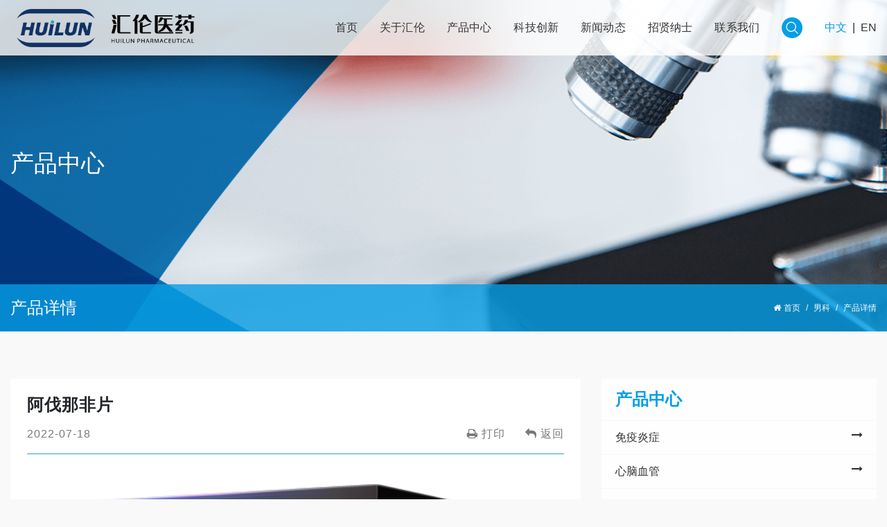

--- FILE ---
content_type: text/html; charset=utf-8
request_url: https://www.huilunbio.com/andrology/4.html
body_size: 13743
content:
<!DOCTYPE html>
<html lang="zh-CN">

<head>
    <title>阿伐那非片 - 上海汇伦医药股份有限公司 </title>
    <meta name="keywords" content="" />
    <meta name="description" content="请仔细阅读说明书并在医师指导下使用">
    
        <meta name="author" content="ThinkCMF">
    <meta charset="utf-8">
    <meta http-equiv="X-UA-Compatible" content="IE=edge">
    <meta name="viewport"
        content="width=device-width,initial-scale=0.75,maximum-scale=0.75,minimum-scale=0.75,user-scalable=no">

    <!-- Set render engine for 360 browser -->
    <meta name="renderer" content="webkit">

    <!-- No Baidu Siteapp-->
    <script>
var _hmt = _hmt || [];
(function() {
  var hm = document.createElement("script");
  hm.src = "https://hm.baidu.com/hm.js?647f8591100f88872785240b9928b01b";
  var s = document.getElementsByTagName("script")[0]; 
  s.parentNode.insertBefore(hm, s);
})();
</script>
    <meta http-equiv="Cache-Control" content="no-siteapp" />

    <!-- HTML5 shim for IE8 support of HTML5 elements -->
    <!--[if lt IE 9]>
<script src="https://oss.maxcdn.com/libs/html5shiv/3.7.0/html5shiv.js"></script>
<![endif]-->
    <link rel="shortcut icon" href="/themes/simpleboot3/public/assets/images/favicon.ico?1768888296" type="image/png">
    <link rel="stylesheet" href="/assets/dist/css/app.css?1768888296">
    <link rel="stylesheet" href="/assets/dist/css/swiper.min.css?">


    <script type="text/javascript">
        //全局变量
        var GV = {
            ROOT: "/",
            WEB_ROOT: "/",
            JS_ROOT: "static/js/"
        };
    </script>
    </head>

<body class="bg-gray page-article">
    <nav class="navbar navbar-expand-lg p-0 nav-margin-top fixed-top">
    <div class="container nav-bottom">
        <a class="navbar-brand" href="/">
            <img src="/assets/dist/images/logo.png" alt="汇伦医药" class="custom-nav-logo" />
        </a>
        <div class="d-block d-md-none ml-auto">
            <a href="?l=zh-cn" class="active font-blue">中文</a><span class="mx-2">|</span>
            <a class=" font-dark " href="?l=en-us">EN</a>
        </div>
        <button class="navbar-toggler" type="button" data-toggle="collapse" data-target="#main-navbar"
            aria-controls="main-navbar" aria-expanded="false" aria-label="Toggle navigation">
            <span class="navbar-toggler-icon"></span>
        </button>
        <div class="collapse navbar-collapse" id="main-navbar">
            <ul id="main-navigation" class="navbar-nav ml-auto">
                        <li class="menu-item menu-item-level-1">
    
                        <a href="/" class="nav-link click-url  mobile-click-url text-center"
                            target="">
                            首页                        </a>
                    
    </li>
                
            <li class="menu-item menu-item-level-1">
    
                        <a href="/about.html" class="nav-link click-url  mobile-click-url text-center"
                            target="">
                            关于汇伦                        </a>
                    
    </li>
                
            <li class="dropdown dropdown-custom dropdown-custom-level-1">
        
                        <a href="/products.html"
                            class="nav-link click-url dropdown-toggle dropdown-toggle-1" data-toggle="dropdown">
                            产品中心                        </a>
                    
        <ul class="dropdown-menu m-0 rounded-0 dropdown-menu-level-1">
                            <li class="menu-item menu-item-level-2">
    
                        <a href="/respiratory.html" class="nav-link click-url  mobile-click-url text-center"
                            target="">
                            免疫炎症                        </a>
                    
    </li>
                
            <li class="menu-item menu-item-level-2">
    
                        <a href="/cardiovascular.html" class="nav-link click-url  mobile-click-url text-center"
                            target="">
                            心脑血管                        </a>
                    
    </li>
                
            <li class="menu-item menu-item-level-2">
    
                        <a href="/oncology.html" class="nav-link click-url  mobile-click-url text-center"
                            target="">
                            肿瘤                        </a>
                    
    </li>
                
            <li class="menu-item menu-item-level-2">
    
                        <a href="/gynecology.html" class="nav-link click-url  mobile-click-url text-center"
                            target="">
                            妇科                        </a>
                    
    </li>
                
            <li class="menu-item menu-item-level-2">
    
                        <a href="/andrology.html" class="nav-link click-url  mobile-click-url text-center"
                            target="">
                            男科                        </a>
                    
    </li>
                
            <li class="menu-item menu-item-level-2">
    
                        <a href="/Api.html" class="nav-link click-url  mobile-click-url text-center"
                            target="">
                            原料药                        </a>
                    
    </li>
                
            <li class="menu-item menu-item-level-2">
    
                        <a href="/Intermediate.html" class="nav-link click-url  mobile-click-url text-center"
                            target="">
                            中间体                        </a>
                    
    </li>
                
                </ul>
    </li>
                
            <li class="menu-item menu-item-level-1">
    
                        <a href="/technology-system.html" class="nav-link click-url  mobile-click-url text-center"
                            target="">
                            科技创新                        </a>
                    
    </li>
                
            <li class="dropdown dropdown-custom dropdown-custom-level-1">
        
                        <a href="/company-news.html"
                            class="nav-link click-url dropdown-toggle dropdown-toggle-1" data-toggle="dropdown">
                            新闻动态                        </a>
                    
        <ul class="dropdown-menu m-0 rounded-0 dropdown-menu-level-1">
                            <li class="menu-item menu-item-level-2">
    
                        <a href="/company-news.html" class="nav-link click-url  mobile-click-url text-center"
                            target="">
                            公司新闻                        </a>
                    
    </li>
                
            <li class="menu-item menu-item-level-2">
    
                        <a href="/industry-news.html" class="nav-link click-url  mobile-click-url text-center"
                            target="">
                            行业资讯                        </a>
                    
    </li>
                
                </ul>
    </li>
                
            <li class="menu-item menu-item-level-1">
    
                        <a href="https://huilunbio.zhiye.com/home" class="nav-link click-url  mobile-click-url text-center"
                            target="_blank">
                            招贤纳士                        </a>
                    
    </li>
                
            <li class="menu-item menu-item-level-1">
    
                        <a href="/contact-us.html" class="nav-link click-url  mobile-click-url text-center"
                            target="">
                            联系我们                        </a>
                    
    </li>
                
        
            </ul>
            <form action="/products.html" method="post" class="d-md-block d-none">
                <div class="position-relative px-3">
                    <input type="text" name="keywords" required autocomplete="off"
                        class="searchInput rounded-pill bg-white position-absolute">
                    <img src="/assets/dist/images/search.png" width="30px"
                        class="img-fluid search position-relative float-right">
                </div>
            </form>
            <div class="d-md-block d-none">
                <div class="d-flex align-items-center pl-3 language">
                    <a href="?l=zh-cn" class="active  font-blue">中文</a><span class="mx-md-2 mx-1">|</span><a
                        class=" font-dark " href="?l=en-us">EN</a>
                </div>
            </div>
        </div>
    </div>
</nav>
    <section>
        <div class="bg-img bg-img-height position-relative"
            style="background-image: url(https://www.huilunbio.com/upload/portal/20220822/109bd88da6fb3979e1064baf638f0f66.png);">
            <div class="container h-100 d-flex align-items-center">
                <h1 class="text-white wow slideInDown font-size-oversized">产品中心</h1>
            </div>
            <div class="bg-blue position-absolute-bottom w-100 text-white">
                <div class="container py-3 overflow-hidden d-md-block d-none">
                    <div class="row">
                        <div class="col-md-12">
                            <div class="d-flex align-items-center justify-content-between wow fadeInLeft">
                                <p class="mb-0 font-size-small">
                                    产品详情
                                </p>
                                <div class="mb-0">
                                    <ul class="m-0 p-0 d-flex align-items-center font-size-big-min">
                                        <li>
                                            <a href="/" class="text-white ">
                                                <i class="fa fa-home px-1" aria-hidden="true"></i>首页
                                            </a>
                                        </li>
                                        <li class="px-2">/</li>
                                        <li>
                                            

                                                <a href="/andrology.html"
                                                    class="text-white ">
                                                    男科                                                </a>
                                            



                                        </li>
                                        <li class="px-2">/</li>
                                        <li>
                                            产品详情
                                        </li>
                                    </ul>
                                </div>
                            </div>
                        </div>
                    </div>
                </div>
            </div>
        </div>
    </section>
    <section class="margin-top-min">
        <div class="container">
            <div class="row">
                <div class="col-md-8">
                    <div class="bg-white wow fadeInLeft">
                        <div class="post-content p-4">
                            <div>
                                <h1 class="font-size-small letter-spacing-min mb-0">
                                    <strong>阿伐那非片</strong>
                                </h1>
                                <p class="font-size-lesser letter-spacing-min font-darkgray mb-0 py-3">
                                    <span>
                                        2022-07-18                                    </span>
                                    <span class="float-right">
                                        <a href="javascript:;" class="mr-4 font-darkgray" onclick="printPage()">
                                            <i class="fa fa-print" aria-hidden="true"></i>
                                            打印</a>
                                        <a href="javascript:;" class="font-darkgray"
                                            onclick="history.back(-1);return false;">
                                            <i class="fa fa-reply" aria-hidden="true"></i>
                                            返回
                                        </a>
                                    </span>
                                </p>
                                <hr class="mt-0 mb-3 bg-blue">
                            </div>
                            <div class="swiper-container">
                                <div class="swiper-wrapper">
                                                                            <div class="swiper-slide">
                                            <img src="https://www.huilunbio.com/upload/portal/20240422/62d84c4eaf0b2d73996f9ddffc1cee78.png"
                                                class="img-fluid px-5 w-100" alt="阿伐那非片">
                                        </div>
                                                                    </div>
                                <!-- Add Arrows -->
                                <div class="swiper-button-next hide">
                                    <img width="39px" src="https://www.huilunbio.com/upload/page/index/11.png">
                                </div>
                                <div class="swiper-button-prev hide">
                                    <img width="39px" src="https://www.huilunbio.com/upload/page/index/10.png">
                                </div>
                            </div>
                            <!--startprint-->
                            <div class="post-content-p-unset">
                                
<p>阿伐那非片说明书</p>
<p>请仔细阅读说明书并在医师指导下使用</p>
<p><br></p>
<p>【药品名称】</p>
<p>通用名称：阿伐那非片<br></p>
<p>商品名称：枭雄®</p>
<p>英文名称：Avanafil Tablets</p>
<p>汉语拼音：Afa’nafei  Pian</p>
<p><br></p>
<p>【成份】</p>
<p>本品活性成份为阿伐那非</p>
<p>化学名称：4-[（3-氯代-4-甲氧基苄基）氨基]-2-[（2S）-2-（羟甲基）吡咯烷-1-基]-N-（嘧啶-2-基甲基）嘧啶-5-甲酰胺</p>
<p>分子式：C23H26ClN7O3</p>
<p>分子量：483.95</p>
<p>【性状】本品为淡黄色片。</p>
<p>【适应症】本品适用于治疗阴茎勃起功能障碍。</p>
<p>【用法用量】</p>
<p>推荐起始剂量为100mg，于性活动前约15分钟按需口服。根据个体疗效和耐受性，剂量可增加至200mg，于性活动前约15分钟服用，或减少至50mg，于性活动前30分钟服用。应使用可产生疗效的最小剂量。<br></p>
<p>推荐的最高给药频率为每天一次。治疗时需要性刺激以达到治疗作用。</p>
<p>可与食物同服或不与食物同服。</p>
<p><br></p>
<p>联合用药：</p>
<p>（1）硝酸酯类药物：禁止与任何形式的硝酸酯类药物合并用药。</p>
<p>（2）α受体阻滞剂：如本品需要与α受体阻滞剂合并用药，在开始使用本品治疗前，患者需接受稳定剂量的α受体阻滞剂治疗，且本品需从50mg剂量开始用药。</p>
<p>（3）CYP3A4抑制剂：</p>
<p>对于正在合并使用强效CYP3A4抑制剂（包括酮康唑、利托那韦、阿扎那韦、克拉霉素、茚地那韦、伊曲康唑、奈法唑酮、奈非那韦、沙奎那韦和泰利霉素）的患者不可使用本品。</p>
<p><br></p>
<p>对于正在合并使用中效CYP3A4抑制剂（包括红霉素、安普那韦、阿瑞匹坦、地尔硫卓、氟康唑、福沙那韦和维拉帕米）的患者，本品的推荐最大剂量为50mg，用药频率不能超过24小时1次。</p>
<p><br></p>
<p>【规格】（1）50mg　（2）100mg　（3）200mg</p>
<p>【贮藏】在30℃以下密闭保存。</p>
<p>【包装】口服固体药用高密度聚乙烯瓶包装，每瓶含1袋药用固体纸袋装硅胶干燥剂。30片/瓶、10片/瓶、5片/瓶。</p>
<p>【有效期】24个月。</p>
<p>【执行标准】YBH04042021</p>
<p>【批准文号】</p>
<p>50mg：国药准字H20213338</p>
<p>100mg：国药准字H20213337</p>
<p>200mg：国药准字H20213336</p>
<p><br></p>
<p>【上市许可持有人】</p>
<p>名    称：上海汇伦江苏药业有限公司</p>
<p>注册地址：泰州市健康大道801号28幢</p>
<p><br></p>
<p>【生产企业】</p>
<p>企业名称：上海汇伦江苏药业有限公司</p>
<p>生产地址：泰州市健康大道801号28幢</p>
<p>邮政编码：225300</p>
<p>电话号码：0523-86201791-8010</p>
<p>传真号码：0523-86201751-8751</p>
<p>网       址：http://www.huilunbio.com</p>
<p><br></p>
<p>【不良反应】、【注意事项】、【老年用药】、【药物相互作用】【药理毒理】等其他详见说明书</p>
                            </div>
                            <!--endprint-->
                        </div>
                    </div>
                    <div class="text-center font-size-lesser padding-top-min">
                                                    <a class="btn btn-outline-info rounded-pill font-size-lesser px-4"
                                href="javascript:void(0);">
                                <i class="fa fa-angle-left" aria-hidden="true"></i>
                                上一篇</a>
                                                <a href="/andrology.html"
                            class="btn btn-outline-info rounded-pill font-size-lesser px-4 mx-4"><i class="fa fa-list px-1" aria-hidden="true"></i>返回列表</a>
                                                    <a class="btn btn-outline-info rounded-pill font-size-lesser px-4"
                                href="/andrology/65.html">下一篇
                                <i class="fa fa-angle-right" aria-hidden="true"></i>

                            </a>
                                                </div>
                </div>
                <div class="col-md-4">
                    <div class="bg-white wow fadeInRight sticky-top">
                        <ul class="list-group list-group-flush d-none d-md-block">
                            <li class="list-group-item font-size-small font-blue"><strong>产品中心</strong></li>
                            


                                <li class="list-group-item">
                                    <a class="font-size-lesser font-dark d-flex justify-content-between"
                                        href="/Portal/list/index/id/4.html">
                                        免疫炎症 <i class="fa fa-long-arrow-right" aria-hidden="true"></i>
                                    </a>
                                </li>
                            



                                <li class="list-group-item">
                                    <a class="font-size-lesser font-dark d-flex justify-content-between"
                                        href="/Portal/list/index/id/2.html">
                                        心脑血管 <i class="fa fa-long-arrow-right" aria-hidden="true"></i>
                                    </a>
                                </li>
                            



                                <li class="list-group-item">
                                    <a class="font-size-lesser font-dark d-flex justify-content-between"
                                        href="/Portal/list/index/id/5.html">
                                        肿瘤 <i class="fa fa-long-arrow-right" aria-hidden="true"></i>
                                    </a>
                                </li>
                            



                                <li class="list-group-item">
                                    <a class="font-size-lesser font-dark d-flex justify-content-between"
                                        href="/Portal/list/index/id/7.html">
                                        妇科 <i class="fa fa-long-arrow-right" aria-hidden="true"></i>
                                    </a>
                                </li>
                            



                                <li class="list-group-item">
                                    <a class="font-size-lesser font-dark d-flex justify-content-between"
                                        href="/Portal/list/index/id/6.html">
                                        男科 <i class="fa fa-long-arrow-right" aria-hidden="true"></i>
                                    </a>
                                </li>
                            



                                <li class="list-group-item">
                                    <a class="font-size-lesser font-dark d-flex justify-content-between"
                                        href="/Portal/list/index/id/14.html">
                                        原料药 <i class="fa fa-long-arrow-right" aria-hidden="true"></i>
                                    </a>
                                </li>
                            



                                <li class="list-group-item">
                                    <a class="font-size-lesser font-dark d-flex justify-content-between"
                                        href="/Portal/list/index/id/17.html">
                                        中间体 <i class="fa fa-long-arrow-right" aria-hidden="true"></i>
                                    </a>
                                </li>
                            


                        </ul>
                    </div>
                </div>
            </div>

    </section>
    <!-- javascript ================================================== -->
<!-- Placed at the end of the document so the pages load faster -->
<script src="/static/js/jquery.js"></script>
<script src="/static/js/jquery-migrate-1.2.1.js"></script>
<script src="/static/js/wind.js"></script>

<script src="/static/js/frontend.js"></script>
<script src="/assets/dist/js/app.js"></script>
<!-- <script src="/static/js/zitu-ref/jquery-3.3.1.min.js"></script> -->
<script src="/static/js/zitu-ref/plugins/jquery.easing.1.3.js"></script>
<script src="/static/js/zitu-ref/plugins/isotope.pkgd.min.js"></script>
<script src="/static/js/zitu-ref/plugins/jquery.appear.js"></script>
<script src="/static/js/zitu-ref/plugins/jquery.countTo.js"></script>
<script src="/static/js/zitu-ref/plugins/owl.carousel.min.js"></script>
<script src="/static/js/zitu-ref/plugins/circle-progress.js"></script>
<script src="/static/js/zitu-ref/plugins/jquery.singlePageNav.min.js"></script>
<script src="/static/js/zitu-ref/plugins/jquery.flexslider.js"></script>
<script src="/static/js/zitu-ref/plugins/jquery.flexslider-min.js"></script>
<script src="/assets/dist/js/wow.min.js"></script>
<script src="/assets/dist/js/swiper.min.js"></script>
<script src="/assets/dist/js/jquery.counterup.min.js"></script>
<script src="/assets/dist/js/waypoints.min.js"></script>

<script type="text/javascript">
  $(function () {
    //二级菜单定位
    $(".sub-category")
      .find("a")
      .on("click", function (event) {
        var target = $(this).data("target");
        scrollTo(target);
      });

    function scrollTo(ele, speed) {
      if (!speed) speed = 500;
      if (ele.length > 0)
        $("html,body").animate(
          {
            scrollTop: $(ele).offset().top - $(".sub-category").height() - 160,
          },
          speed
        );
      // }
      return false;
    }

    $(window).bind("scroll", function () {
      var top = $(this).scrollTop();//当前窗口的滚动距离
      if (top <= 40) {
        $('.nav-bottom').parent().removeClass('shadow-sm').removeClass('bg-white');
      }
      if (top >= 40) {
        $('.nav-bottom').parent().addClass('fixed-top').addClass('shadow-sm').addClass('bg-white');
      }
    })
    let width = '';
    width = $(window).width();
    $('.swiper-position-absolute').css('left', (width - $('.nav-bottom').width()) / 2)
    $(window).resize(function () {
      width = $(window).width();
      $('.swiper-position-absolute').css('left', (width - $('.nav-bottom').width()) / 2)
    })
  });
</script>

<script>
  $(function () {
    $("#main-navigation li.dropdown").hover(
      function () {
        $('.sub-category1').parent().css('z-index',2)
        $(this).find('ul').css('z-index',111)
        $(this).find('ul').slideDown(200);
        $(this).find('ul').dropdown('show');
        $(this).addClass("open");
      },
      function () {
        $('.sub-category1').parent().css('z-index',2)
        $(this).find('ul').stop().slideUp(200);
        $(this).find('ul').dropdown('hide');
        $(this).removeClass("open");
      }
    );

    $("#main-navigation a").each(function () {
      if ($(this)[0].href == String(window.location)) {
        $(this)
          .parentsUntil("#main-navigation>ul>li")
          .addClass("active");
      }
    });

    $.post("/user/index/islogin.html", {}, function (data) {
      if (data.code == 1) {
        if (data.data.user.avatar) {
        }

        $("#main-menu-user span.user-nickname").text(
          data.data.user.user_nickname
            ? data.data.user.user_nickname
            : data.data.user.user_login
        );
        $("#main-menu-user li.login").show();
        $("#main-menu-user li.offline").hide();
      }

      if (data.code == 0) {
        $("#main-menu-user li.login").hide();
        $("#main-menu-user li.offline").show();
      }
    });

    (function ($) {
      $.fn.totop = function (opt) {
        var scrolling = false;
        return this.each(function () {
          var $this = $(this);
          $(window).scroll(function () {
            if (!scrolling) {
              var sd = $(window).scrollTop();
              if (sd > 100) {
                $this.fadeIn();
              } else {
                $this.fadeOut();
              }
            }
          });

          $this.click(function () {
            scrolling = true;
            $("html, body").animate(
              {
                scrollTop: 0,
              },
              500,
              function () {
                scrolling = false;
                $this.fadeOut();
              }
            );
          });
        });
      };
    })(jQuery);

    $(".scrollup").click(function () {
      $("html, body").animate(
        {
          scrollTop: 0,
        },
        1000
      );
      return false;
    });

    $("#backtotop").totop();
    $(".wxqrcode").tooltip({
      html: true,
    });


    $(".hover-code").hover(
      function () {
        $('.icon-qrcode').show();

      },
      function () {
        $('.icon-qrcode').hide();

      }
    );
    $(".hover-show").hover(
      function () {
        $(this).find('.show').hide();
        $(this).find('.hide').show();
      },
      function () {
        $(this).find('.show').show();
        $(this).find('.hide').hide();
      }
    );


  });
</script>
  <script>
var _hmt = _hmt || [];
(function() {
  var hm = document.createElement("script");
  hm.src = "https://hm.baidu.com/hm.js?647f8591100f88872785240b9928b01b";
  var s = document.getElementsByTagName("script")[0]; 
  s.parentNode.insertBefore(hm, s);
})();
</script>
<script type="text/javascript">
  // 页面打印
  // 调用方法：页面标签添加onclick="printPage()"，如下示例
  // <a href="javascript:;" class="mr-4" onclick="printPage()"><i class="icon icon-printer"></i>Printer</a>
  // 打印区域设置：在页面body中需要打印的区域添加如下标签：
  //<!--startprint-->
  //  打印内容区域
  //<!--endprint-->

  $(function () {
    $("body").append(
      '<iframe class="d-none" id="printf" src="" width="0" height="0" frameborder="0"></iframe>'
    );
  });

  function printPage() {
    //获取当前页的html代码
    var bodyhtml = window.document.body.innerHTML;
    //设置打印开始区域、结束区域
    var startFlag = "<!--startprint-->";
    var endFlag = "<!--endprint-->";
    // 要打印的部分
    var printhtml = bodyhtml.substring(
      bodyhtml.indexOf(startFlag),
      bodyhtml.indexOf(endFlag)
    );
    // 生成并打印ifrme
    var f = document.getElementById("printf");
    f.contentDocument.write(printhtml);
    f.contentDocument.close();
    f.contentWindow.print();
  }
</script>

<script>
  (function ($) {
    "use strict";

    var $window = $(window);
    var $document = $(document);

    /** Preload  **/
    $window.on("load", function () {
      $("#preloader").fadeOut("slow", function () {
        $(this).remove();
      });
    });

    /** Scroll Functions **/
    $window.on("scroll", function () {
      if ($(this).scrollTop() > 300) {
        $(".scroll-top").fadeIn();
      } else {
        $(".scroll-top").fadeOut();
      }
    });
    $(function () {
      $(".scroll-top").on("click", function () {
        $("html, body").animate(
          {
            scrollTop: 0,
          },
          2000
        );
        return false;
      });

      // Scroll Down Elements
      $('.scroll-down[href^="#"], .scroll-to-target[href^="#"]').on(
        "click",
        function (e) {
          e.preventDefault();
          var target = this.hash;
          var $target = $(target);

          $("html, body")
            .stop()
            .animate(
              {
                scrollTop: $target.offset().top,
              },
              900,
              "swing",
              function () {
                window.location.hash = target;
              }
            );
        }
      );
    });
    /** Intro Height **/
    $(window).on("scroll", function () {
      var scrolled = $(window).scrollTop();
      var windHeight = $(window).height();
      if (scrolled > 100) {
        $(".header").addClass("header-sticky-top");
      } else {
        $(".header").removeClass("header-sticky-top");
      }

      if (scrolled > 1) {
        $(".header").addClass("header-fixed");
      } else {
        $(".header").removeClass("header-fixed");
      }
    });
    /** Navigation Menu panel **/
    $(function () {
      var mobile_menu_icon = $(".nav-menu-icon");
      var mobile_menu = $(".nav-menu");

      // Mobile menu max height
      mobile_menu.css("max-height", $window.height() - 65 + "px");

      // Mobile menu style toggle
      $(".nav-menu-icon").on("click", function () {
        mobile_menu_icon.toggleClass("active");
        mobile_menu.toggleClass("active");
        return false;
      });
    });
    /** Isotope Portfolio Grid **/
    $window.on("load", function () {
      containerGridMasonry();
    });

    $document.on("ready", function () {
      containerGridMasonry();
    });

    function containerGridMasonry() {
      var $container = $(".portfolio-grid-fit");
      $container.isotope({
        itemSelector: ".portfolio-item",
        layoutMode: "fitRows",
        transitionDuration: ".8s",
      });

      // bind filter button click
      $(".portfolio-filter").on("click", ".categories", function () {
        var filterValue = $(this).attr("data-filter");
        $container.isotope({
          filter: filterValue,
        });
      });

      // change active class on categories
      $(".categories-filter").each(function (i, buttonGroup) {
        var $buttonGroup = $(buttonGroup);
        $buttonGroup.on("click", ".categories", function () {
          $buttonGroup.find(".active").removeClass("active");
          $(this).addClass("active");
        });
      });
    }
    /** Workskill Bar **/
    $(function () {
      $(".work-skill.design")
        .circleProgress({
          value: 0.9,
        })
        .on("circle-animation-progress", function (event, progress) {
          $(this)
            .find("strong")
            .html(Math.round(89 * progress) + "<i>%</i>");
        });
      $(".work-skill.html")
        .circleProgress({
          value: 0.8,
        })
        .on("circle-animation-progress", function (event, progress) {
          $(this)
            .find("strong")
            .html(Math.round(80 * progress) + "<i>%</i>");
        });
      $(".work-skill.code")
        .circleProgress({
          value: 0.7,
        })
        .on("circle-animation-progress", function (event, progress) {
          $(this)
            .find("strong")
            .html(Math.round(70 * progress) + "<i>%</i>");
        });
      $(".work-skill.php")
        .circleProgress({
          value: 0.9,
        })
        .on("circle-animation-progress", function (event, progress) {
          $(this)
            .find("strong")
            .html(Math.round(90 * progress) + "<i>%</i>");
        });
    });
    /** Counter Number **/
    $(function () {
      $(".counter-num").appear(function () {
        var counter = $(this);
        counter.countTo({
          from: 0,
          to: counter.html(),
          speed: 1300,
          refreshInterval: 60,
        });
      });
    });
    /** Counter Number **/
    $(function () {
      var PageHtmlImgae = $(
        ".bg-image,.about-me,.contact-section,.service,.testimonials"
      );
      PageHtmlImgae.each(function () {
        if ($(this).attr("data-background-img")) {
          $(this).css(
            "background-image",
            "url(" + $(this).data("background-img") + ")"
          );
        }
        if ($(this).attr("data-bg-position")) {
          $(this).css("background-position", $(this).data("bg-position"));
        }
        if ($(this).attr("data-height")) {
          $(this).css("height", $(this).data("height") + "px");
        }
      });
    });
    /** Testimonial Carousel **/
    $(function () {
      $(".testimonial-carousel").owlCarousel({
        autoPlay: true,
        autoHeight: true,
        stopOnHover: true,
        singleItem: true,
        slideSpeed: 350,
        pagination: true, // Show pagination buttons
        navigation: false, // Hide next and prev buttons
        navigationText: [
          "<i class='fa fa-angle-left'></i>",
          "<i class='fa fa-angle-right'></i>",
        ],
      });
    });
    $(function () {
      $(".singlepage-nav").singlePageNav({
        offset: 0,
        filter: ":not(.external-link)",
        updateHash: true,
        currentClass: "current",
        easing: "swing",
        speed: 750,
        beforeStart: function () {
          if ($(window).width() < 1024) {
            $(".nav-menu-icon").removeClass("active");
            $(".nav-menu").removeClass("active");
          }
        },
      });
    });
  })(jQuery);
</script>

<!-- 显示详细参数 -->
<script>
  (function (window, document) {
    let showBtnList = [...$(".showBtn")];
    let parameterList = [...$(".parameter")];
    showBtnList.forEach((showBtn, index) => {
      let rotateNum = 180;
      $(showBtn).bind("click", function () {
        $(parameterList[index]).slideToggle(750);
        $(showBtn).css({
          transform: `rotate(${rotateNum}deg)`,
          transition: "750ms",
        });
        $(showBtn).attr("title") === "点击显示详细参数"
          ? $(showBtn).attr("title", "点击关闭详细参数")
          : $(showBtn).attr("title", "点击显示详细参数");
        return (rotateNum += 180);
      });
    });
  })(window, document);
  new WOW().init();
  // 判断是否为手机端
  var userAgentInfo = navigator.userAgent; //获取游览器请求的用户代理头的值
  var Agents = ["Android", "iPhone",
    "SymbianOS", "Windows Phone",
    "iPad", "iPod"
  ]; //定义移动设备数组
  let falg = true;
  for (var v = 0; v < Agents.length; v++) {
    //判断是否是移动设备
    if (userAgentInfo.indexOf(Agents[v]) > 0) {
      falg = false;
    }
  }
  if (falg) {
    $('.dropdown  .click-url').click(function () {
      // pc
      window.location.href = $(this).attr("href");
    })
  } else {
    // 手机
    $('.dropdown  .mobile-click-url').click(function () {
      window.location.href = $(this).attr("href");
    })
  }
</script>

<script>
  $(function () {
    //任务发布提交，发送邮件
    $('.form-task').find('button').on("click", function (e) {
      e.preventDefault(); //此处阻止提交表单
      var btn = $(this),
        form = btn.parents('form.js-ajax-form');
      $btn = btn;
      $form = form;

      if (btn.data("loading")) {
        return false;
      }
      //提交数据
      var form_data = {
        name: $("input[name=name]").val(),//称号
        company: $("input[name=company]").val(),//公司
        email: $("input[name=email]").val(),//邮箱
        mobile: $("input[name=mobile]").val(),//电话
        message: $("textarea[name=message]").val(),//质询内容
      },
        url = $('.form-task').data('action');

      var myreg = /^([\.a-zA-Z0-9_-])+@([a-zA-Z0-9_-])+(\.[a-zA-Z0-9_-])+/;

      //填写校验
      if (form_data['name'] == "") {
        alert("Please fill in your name!");
        $("input[name=name]").focus();
        return false;
      } else if (form_data['company'] == "") {
        alert("Please fill in your company!");
        $("input[name=company]").focus();
        return false;
      } else if (form_data['email'] == "") {
        alert("Please fill in your email address!");
        $("input[name=email]").focus();
        return false;
      } else if (!myreg.test(form_data['email'])) {
        alert("Please enter a valid email address!");
        $("input[name=email]").focus();
        return false;
      } else if (form_data['mobile'] == "") {
        alert("Please fill in your telephone number!");
        $("input[name=mobile]").focus();
        return false;
      } else if (form_data['message'] == "") {
        alert("Please fill in your inquiry!");
        $("textarea[name=message]").focus();
        return false;
      }

      //POST数据
      $.ajax({
        type: 'POST',
        url: url,
        // async: false,
        data: form_data,
        dataType: 'json',
        beforeSend: function () {
          $btn.data("loading", true);
          var text = $btn.text();
          //按钮文案、状态修改
          $btn.text(text + 'ing...').prop('disabled', true).addClass('disabled');
        },
        success: function (result) {
          if (result.code == 1) {
            alert('submit successfully!');
          } else {
            alert(result.msg);
          }
          var text = $btn.text();
          //按钮文案、状态修改
          $btn.removeClass('disabled').prop('disabled', false).text(text.replace('ing...', ''));
          $($form)[0].reset(); //清空表单
        },
        complete: function () {
          $btn.data("loading", false);
        }
      });

    }); //end 任务发布提交，发送邮件
  });

  function retry_submit() {
    $('.status-box').hide(2000);
    $('.form-horizontal').show(1000);
  }
</script>
<script>
  $(function () {
    $('.getContent').click(function () {
      var id = $(this).data("id");
      $.ajax({
        type: 'POST',
        url: 'portal/Page/getContent',
        data: { id: id },
        dataType: 'json',
        success: function (result) {
          if (result.code == 1) {
            $('.footer-center').html(result.data.post_content);
          }
        },
      });
    })
    let bool = true;
    $('.search').click(function () {
      if (bool) {
        $('.searchInput').css({
          width: '180px',
          transition: "all 0.4s",
          border: "1px solid #d9d9d9",
          background: "#fff",
        })
        $('.searchInput').parent().css({
          width: '200px',
          transition: "all 0.4s",
        })
        bool = !bool
      } else {
        $('.searchInput').css({
          width: '0px',
          transition: "all 0.4s",
          border: "0px",
          background: "unset",
        })
        $('.searchInput').parent().css({
          width: 'unset',
          transition: "all 0.4s",
        })
        bool = !bool
      }
    })

  });

</script>
    <footer>
    <div class="bg-darkgray">
        <div class="container py-4">
            <div class="d-block d-md-none">
                <div class="row">
                    <div class="col-md-12">
                        <p class="font-size-lesser footer-title position-relative letter-spacing-min"><strong>关于汇伦</strong>
                        </p>
                        <ul class="p-0 m-0 d-flex">
                            <ul class="p-0 m-0 d-flex flex-wrap sub-category">
                                

                                    <li class="menu-item menu-item-level-1 font-size-default mt-2">
                                        <a href="/about.html">企业介绍</a>
                                    </li>
                                



                                    <li class="menu-item menu-item-level-1 font-size-default mt-2">
                                        <a href="/about.html#our-honor"
                                            data-target=".our-honor">企业荣誉</a>
                                    </li>
                                



                                    <li class="menu-item menu-item-level-1 font-size-default mt-2">
                                        <a href="/about.html#core-value"
                                            data-target=".core-value">文化价值观</a>
                                    </li>
                                


                            </ul>
                        </ul>
                    </div>
                </div>
                <div class="row py-4 pt-md-4 pb-md-0">
                    <div class="col-md-12">
                        <div class="d-flex justify-content-between align-items-center">
                            <div>
                                <p class="font-size-lesser footer-title position-relative letter-spacing-min">
                                    <strong>友情链接</strong>
                                </p>
                                <ul class="p-0 m-0 d-flex flex-wrap">
                                    
                                        <li class="font-size-default">
                                            <a href="http://www.gyxtyy.com/"
                                                target="_blank">贵阳新天药业</a>
                                        </li>
                                    

                                        <li class="font-size-default">
                                            <a href="http://pv.huilunbio.com/"
                                                target="_blank">药品不良反应收集表</a>
                                        </li>
                                    
                                </ul>
                            </div>
                            <div class="position-relative">
                                <div class="d-none d-md-block">
                                    <p class="mb-0 d-flex align-items-center">
                                        <a href="https://www.linkedin.com/company/shanghai-huilun-biotechnology-co-ltd/"
                                            target="_blank" class="px-3 font-gray">
                                            <span class="icon linkedin">
                                                <i class="fa fa-linkedin fa-stack-1x"></i>
                                            </span>
                                        </a>
                                        <a href="javascript:void(0);" class="hover-code font-gray">
                                            <span class="icon weixin">
                                                <i class="fa fa-weixin fa-stack-1x"></i>
                                            </span>
                                        </a>
                                    </p>
                                    <img src="/assets/dist/images/icon_qrcode.png" class="shadow icon-qrcode"
                                        alt="关注我们" />
                                </div>
                            </div>
                        </div>
                    </div>
                </div>
            </div>
            <div class="d-none d-md-block">
                <div class="d-flex justify-content-between">
                    <div>
                        <a class="navbar-brand" href="/">
                            <img src="/assets/dist/images/logo.png" alt="汇伦医药"
                                height="46px" />
                        </a>
                    </div>
                    <div>
                        <p class="font-size-lesser footer-title position-relative letter-spacing-min"><strong>关于汇伦</strong>
                        </p>
                        <ul class="p-0 m-0 sub-category">
                            

                                <li class="menu-item menu-item-level-1 font-size-default mt-2">
                                    <a href="/about.html">企业介绍</a>
                                </li>
                            



                                <li class="menu-item menu-item-level-1 font-size-default mt-2">
                                    <a href="/about.html#our-honor"
                                        data-target=".our-honor">企业荣誉</a>
                                </li>
                            



                                <li class="menu-item menu-item-level-1 font-size-default mt-2">
                                    <a href="/about.html#core-value"
                                        data-target=".core-value">文化价值观</a>
                                </li>
                            


                        </ul>
                    </div>
                    <div>
                        <p class="font-size-lesser footer-title position-relative letter-spacing-min"><strong>新闻动态</strong>
                        </p>
                        <ul class="p-0 m-0">
                                    <li class="menu-item menu-item-level-1 font-size-default mt-2">
    
                                    <a href="/company-news.html" class="" target="">
                                        公司新闻                                    </a>
                                
    </li>
                            
            <li class="menu-item menu-item-level-1 font-size-default mt-2">
    
                                    <a href="/industry-news.html" class="" target="">
                                        行业资讯                                    </a>
                                
    </li>
                            
        
                        </ul>
                    </div>
                    <div>
                        <p class="font-size-lesser footer-title position-relative letter-spacing-min"><strong>科技创新</strong>
                        </p>
                        <ul class="p-0 m-0 sub-category">
                            

                                <li class="menu-item menu-item-level-1 font-size-default mt-2">
                                    <a href="/technology-system.html">研发体系</a>
                                </li>
                            



                                <li class="menu-item menu-item-level-1 font-size-default mt-2">
                                    <a href="/technology-system.html#platform"
                                        data-target=".platform">研发平台</a>
                                </li>
                            



                                <li class="menu-item menu-item-level-1 font-size-default mt-2">
                                    <a href="/technology-system.html#team"
                                        data-target=".team">研发团队</a>
                                </li>
                            



                                <li class="menu-item menu-item-level-1 font-size-default mt-2">
                                    <a href="/technology-system.html#achievement"
                                        data-target=".achievement">研发成果</a>
                                </li>
                            



                                <li class="menu-item menu-item-level-1 font-size-default mt-2">
                                    <a href="/technology-system.html#manufacturing"
                                        data-target=".manufacturing">生产制造</a>
                                </li>
                            


                        </ul>
                    </div>
                    <div>
                        <p class="font-size-lesser footer-title position-relative letter-spacing-min"><strong>加入汇伦</strong>
                        </p>
                        <ul class="p-0 m-0">
                                    <li class="menu-item menu-item-level-1 font-size-default mt-2">
    
                                    <a href="https://huilunbio.zhiye.com/home" class="" target="_blank">
                                        招贤纳士                                    </a>
                                
    </li>
                            
        
                        </ul>
                    </div>
                    <div>
                        <p class="font-size-lesser footer-title position-relative letter-spacing-min"><strong>联系我们</strong>
                        </p>
                        <ul class="p-0 m-0">
                                    <li class="menu-item menu-item-level-1 font-size-default mt-2">
    
                                    <a href="/contact-us.html" class="" target="">
                                        联系方式                                    </a>
                                
    </li>
                            
            <li class="menu-item menu-item-level-1 font-size-default mt-2">
    
                                    <a href="http://pv.huilunbio.com/" class="" target="_blank">
                                        不良反应报告                                    </a>
                                
    </li>
                            
        
                        </ul>
                        <div class="mb-0 w-100 d-flex justify-content-between position-relative mt-5">
                            <a href="https://www.linkedin.com/company/shanghai-huilun-biotechnology-co-ltd/"
                                target="_blank" class=" font-gray">
                                <span class="icon linkedin">
                                    <i class="fa fa-linkedin fa-stack-1x"></i>
                                </span>
                            </a>
                            <a href="javascript:void(0);" class="hover-code font-gray">
                                <span class="icon weixin">
                                    <i class="fa fa-weixin fa-stack-1x"></i>
                                </span>
                            </a>
                            <img src="/assets/dist/images/icon_qrcode.png" class="shadow icon-qrcode" alt="关注我们" />

                        </div>
                    </div>
                </div>
                <div class="row mt-4">
                    <div class="col-md-12">
                        <div class="d-flex justify-content-end">
                            <div class="btn-group dropleft" role="group">
                                <button id="links" type="button" class="btn border dropdown-toggle"
                                    data-toggle="dropdown" aria-haspopup="true" aria-expanded="false">
                                    <i class="fa fa-angle-left btn-lg" aria-hidden="true"></i>
                                    友情链接
                                </button>
                                <div class="dropdown-menu" aria-labelledby="links">
                                    
                                        <a href="http://www.gyxtyy.com/" class="dropdown-item"
                                            target="_blank">贵阳新天药业</a>
                                    

                                        <a href="http://pv.huilunbio.com/" class="dropdown-item"
                                            target="_blank">药品不良反应收集表</a>
                                    
                                </div>
                            </div>
                        </div>
                    </div>
                </div>
            </div>

            <div class="row d-block d-md-none">
                <div class="col-12">
                    <p class="font-size-default footer-title position-relative letter-spacing-min"><strong>关注我们</strong>
                    <div>
                        <img src="/assets/dist/images/icon_qrcode.png" width="100px" alt="关注我们" />
                    </div>
                </div>
            </div>
        </div>
    </div>
    <div class="bottom text-center d-md-block d-none">
        <div class="container">
            <div class="row">
                <div class="col-md-12">
                    <div class="d-flex align-items-center justify-content-between">
                        <div class="py-3">
                            <div class="font-size-default mb-0 text-left">
                                Copyright &copy; 上海汇伦医药股份有限公司 All Rights reserved
                            </div>
                            <div class="font-size-default mb-0 text-left d-flex align-items-center mt-3">
                                                                    <a href="http://www.beian.gov.cn/portal/registerSystemInfo" target="_blank"
                                        class="text-dark">
                                        <img src="/assets/dist/images/footIcon.jpg"
                                            alt=" 沪公网安备 31011202012525号 " /> 沪公网安备 31011202012525号                                     </a>
                                                                    <a href="https://beian.miit.gov.cn/" target="_blank" class="text-dark px-1">
                                        沪ICP备17025706号-2                                    </a>
                                
                                    <a href="https://www.huilunbio.com/huilunbio.jpg" target="_blank" class="text-dark px-1">
                                        (沪)-非经营性-2023-0171
                                    </a>

                            </div>
                        </div>
                        <div class="d-flex align-items-center">
                            <a href="https://pharmareps.cpa.org.cn/reception/index" target="_blank"
                                class="text-dark px-1">医药代表备案平台</a>
                            <div class="dot"></div>
                            <a href="#" class="text-dark getContent px-1" data-toggle="modal" data-id="9"
                                data-target="#exampleModalLong">隐私权政策</a>
                            <div class="dot"></div>
                            <a href="#" class="text-dark getContent px-1" data-toggle="modal"
                                data-target="#exampleModalLong" data-id="10">网站使用条款</a>
                        </div>
                    </div>
                </div>

            </div>
        </div>
    </div>
    <div class="bottom text-center d-md-none d-block">
        <div class="container">
            <div class="row">
                <div class="col-md-12">
                    <div class="font-size-default mb-0 py-3 d-flex align-items-center justify-content-center">
                        Copyright &copy; 上海汇伦医药股份有限公司 All Rights reserved
                    </div>
                    <div class="font-size-default mb-0 d-flex align-items-center justify-content-center">
                                                    <a href="http://www.beian.gov.cn/portal/registerSystemInfo" target="_blank"
                                class="text-dark px-1">
                                <img src="/assets/dist/images/footIcon.jpg"
                                    alt=" 沪公网安备 31011202012525号 " /> 沪公网安备 31011202012525号                             </a>
                                                    <a href="https://beian.miit.gov.cn/" target="_blank" class="text-dark px-1">
                                沪ICP备17025706号-2                            </a>
                                            </div>
                    <div class="font-size-default mb-0 py-3 d-flex align-items-center justify-content-center">
                        <a href="https://pharmareps.cpa.org.cn/reception/index" target="_blank"
                            class="text-dark px-1">医药代表备案平台</a>
                        | <a href="#" class="text-dark getContent px-1" data-toggle="modal" data-id="9"
                            data-target="#exampleModalLong">隐私权政策</a>
                        <div class="dot"></div>
                        <a href="#" class="text-dark getContent px-1" data-toggle="modal"
                            data-target="#exampleModalLong" data-id="10">网站使用条款</a>
                    </div>
                </div>
            </div>
        </div>
    </div>
</footer>
<!-- Modal -->
<div class="modal fade" id="exampleModalLong" tabindex="-1" role="dialog" aria-labelledby="exampleModalLongTitle"
    aria-hidden="true">
    <div class="modal-dialog" role="document">
        <div class="modal-content">
            <div class="modal-header border-0">
                <button type="button" class="close" data-dismiss="modal" aria-label="Close">
                    <span aria-hidden="true">&times;</span>
                </button>
            </div>
            <div class="modal-body">
                <div class="footer-center">
                </div>
            </div>
        </div>
    </div>
</div>
        <script>
        var swiper = new Swiper('.swiper-container', {
            loop: true,
            navigation: {
                nextEl: '.swiper-button-next',
                prevEl: '.swiper-button-prev',
            },
        });
        //鼠标移出隐藏按钮，移入显示按钮
        swiper.el.onmouseover = function () {
            swiper.navigation.$nextEl.removeClass('hide');
            swiper.navigation.$prevEl.removeClass('hide');
        }
        swiper.el.onmouseout = function () {
            swiper.navigation.$nextEl.addClass('hide');
            swiper.navigation.$prevEl.addClass('hide');
        }
    </script>
</body>

</html>